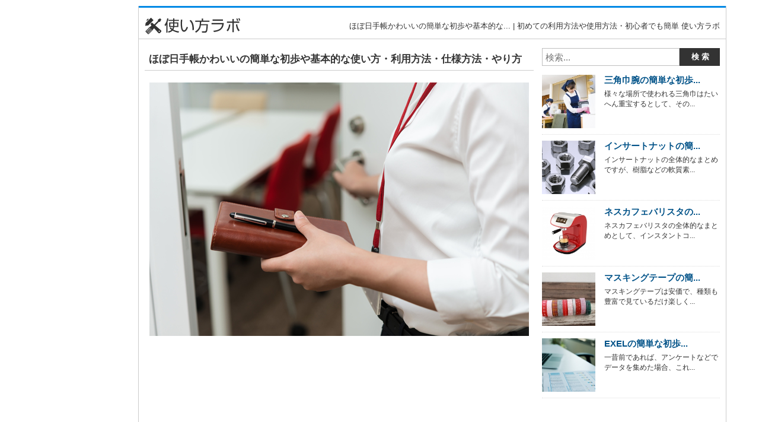

--- FILE ---
content_type: text/html; charset=UTF-8
request_url: https://www.tukaikata-labo.com/content/2577
body_size: 8168
content:










		<!DOCTYPE html>
	<html xmlns="http://www.w3.org/1999/xhtml" xmlns:fb="http://ogp.me/ns#" xmlns:fb="http://www.facebook.com/2008/fbml">
	<head>
		<title>ほぼ日手帳かわいいの簡単な初歩や基本的な使い方・利用方法・仕様方法・やり方 | 初めての利用方法や使用方法・初心者でも簡単 使い方ラボ</title>
		<meta charset="UTF-8" />
	<meta name="Robots" content="INDEX,FOLLOW" />
	<meta name="Copyright" content="Copyright &copy; www.tukaikata-labo.com All Rights Reserved." />

				<meta name="Keywords" content="ほぼ日手帳かわいいの簡単な初歩や基本的な使い方・利用方法・仕様方法・やり方,使い方ラボ,初めての利用方法や使用方法・初心者でも簡単" />
	<meta name="Description" content="ほぼ日手帳かわいいの簡単な初歩や基本的な使い方・利用方法・仕様方法・やり方の事なら使い方ラボへお任せくださいませ♪使い方ラボは多くのほぼ日手帳かわいいの簡単な初歩や基本的な使い方・利用方法・仕様方法・やり方に関する情報を随時追加を行っております。ほぼ日手帳かわいいの簡単な初歩や基本的な使い方・利用方法・仕様方法・やり方に関連する詳細情報やほぼ日手帳かわいいの簡単な初歩や基本的な使い方・利用方法・仕様方法・やり方に関する情報が観覧出来るサイトです。" />
	
	<meta http-equiv="Content-Style-Type" content="text/css" />
	<meta http-equiv="Content-Script-Type" content="text/javascript" />
	<link rel="stylesheet" type="text/css" media="all" href="https://www.tukaikata-labo.com/wp-content/themes/tukaikata-labo/style.css" />
	<link rel="stylesheet" type="text/css" media="all" href="https://www.tukaikata-labo.com/wp-content/themes/tukaikata-labo/css/common.css" />
		<link rel="stylesheet" type="text/css" media="all" href="https://www.tukaikata-labo.com/wp-content/themes/tukaikata-labo/css/layout.css" />
		<script type="text/javascript" src="https://www.tukaikata-labo.com/wp-content/themes/tukaikata-labo/js/jquery-1.9.1.min.js"></script>
	<script type="text/javascript" src="https://www.tukaikata-labo.com/wp-content/themes/tukaikata-labo/js/jquery.floating-widget.min.js"></script>
	<script>$(function(){$('.floating-widget').floatingWidget();});</script>
			<link rel="stylesheet" type="text/css" media="all" href="https://www.tukaikata-labo.com/wp-content/themes/tukaikata-labo/css/jquery.lightbox.css" />
	<script type="text/javascript" src="https://www.tukaikata-labo.com/wp-content/themes/tukaikata-labo/js/jquery.lightbox.js"></script>
	<script type="text/javascript" src="https://www.tukaikata-labo.com/wp-content/themes/tukaikata-labo/js/lightbox.js"></script>
	<meta name="google-site-verification" content="UYI1rBVvjtcu_5MvAzYbYTICtLHtEYhRa17BpEnNlp0" />
	<meta name="google-site-verification" content="E41N0Z4svCwoxCjD_3Bj_IrD4viJE7WihraBtdnhU6M" />
	</head>
	<body>
		<div id="wrapper">

			<div id="container">
				<div id="container-L">
																								<div class="free-160">
								<script type="text/javascript">
								    google_ad_client = "ca-pub-1156298556633787";
								    google_ad_slot = "4307197750";
								    google_ad_width = 160;
								    google_ad_height = 600;
								    google_ad_region = "ng003";
								</script>
								<!-- 160-600 -->
								<script type="text/javascript"
								src="//pagead2.googlesyndication.com/pagead/show_ads.js">
								</script>
							</div>
															</div>

													<div id="container-R">
						<div id="header">
							<div id="headLogBnrBox">
								<div id="siteLogo">
									<a href="https://www.tukaikata-labo.com"><img src="https://www.tukaikata-labo.com/wp-content/themes/tukaikata-labo/images/common/logo.gif" /></a>
								</div>
																	<h1>
																				
										  ほぼ日手帳かわいいの簡単な初歩や基本的な... | 初めての利用方法や使用方法・初心者でも簡単 使い方ラボ									</h1>
															</div>
						</div>
						<!-- /header -->
					

		<div id="main">

		<div id="dtlBox">

			
				<div class="dtlCtsTitBox">
					<h2>ほぼ日手帳かわいいの簡単な初歩や基本的な使い方・利用方法・仕様方法・やり方</h2>
				</div>

				<div class="contentPh">
										<img src="https://www.tukaikata-labo.com/wp-content/uploads/2015/09/e-001-1326.jpg" width="640" alt="ほぼ日手帳かわいいの簡単な初歩や基本的な使い方・利用方法・仕様方法・やり方" />
				</div>

<div class="free-main-column">			
<script async src="//pagead2.googlesyndication.com/pagead/js/adsbygoogle.js"></script>
<!-- tukaikata-linkres -->
<ins class="adsbygoogle"
     style="display:block"
     data-ad-client="ca-pub-1156298556633787"
     data-ad-slot="2184680028"
     data-ad-format="link"></ins>
<script>
(adsbygoogle = window.adsbygoogle || []).push({});
</script>			
</div>
			
				<div id="ctsNaviBox">
					<ol>
													<li><a href="#a1">ほぼ日手帳かわいいとは</a></li>
																			<li><a href="#a2">初心者にオススメのほぼ日手帳かわいいの使い方・利用方法</a></li>
																			<li><a href="#a3">ほぼ日手帳かわいいは簡単に使える</a></li>
																			<li><a href="#a4">ほぼ日手帳かわいいを使うのに必要な準備</a></li>
																			<li><a href="#a5">ほぼ日手帳かわいいの使い方・手順</a></li>
																			<li><a href="#a6">ほぼ日手帳かわいいを使えると何が良いか？</a></li>
																			<li><a href="#a7">ほぼ日手帳かわいいの利用時の注意点</a></li>
																			<li><a href="#a8">ほぼ日手帳かわいいの全体的なまとめ</a></li>
																																																					</ol>
				</div>

				<div class="commentBox">
					<p>ほぼ日手帳はただの手帳という枠を超えて、日記帳としての役割も強い手帳です。最近では、インターネット上でブログを更新して日記代わりにしている人も多いです。インターネットでは、様々な人に見てもらえることができる一方、ほぼ日手帳は自分もしくは家族など気を許した人だけの手帳となります。ずっと残せるので、時間が経ってから見直すととても懐かしい気分になりますし、微笑ましい気分になります。手書きの良さが忘れられつつある現代、手書きならではの良さが強調された物だと言えます。また、自分の成長や家族の歴史を客観的に見ることができる道具にもなり重宝します。大して興味がない人でも、初歩的な手帳の機能を用いることから始めても良いので、一度ほぼ日手帳を使ってみると面白さに気づくでしょう。自分だけの一冊を持ち、自分史を刻んでみましょう。</p>
				</div>

				<div class="free-main">

<div class="free-main-column">					
<script async src="https://pagead2.googlesyndication.com/pagead/js/adsbygoogle.js"></script>
<!-- tukaikata-dis-01-PC -->
<ins class="adsbygoogle"
     style="display:block"
     data-ad-client="ca-pub-1156298556633787"
     data-ad-slot="8219540647"
     data-ad-format="auto"
     data-full-width-responsive="true"></ins>
<script>
     (adsbygoogle = window.adsbygoogle || []).push({});
</script>	
</div>
					
				</div>

									<div class="customCtsBox">
						<div class="customTit" id="a1">
							<h2>ほぼ日手帳かわいいとは</h2>
						</div>
						<div class="customPh">
													</div>
						<p class="customTxt">
							毎年年末が近くなると手帳の販売が始まります。コンピュータ上で自分のスケジュールを管理できる時代になったにも関わらず、毎年紙の手帳の人気は根強いです。特に女性は機能性だけでなくかわいさにも拘ります。ほぼ日手帳は長年とても人気を誇っています。有名な雑貨屋などで販売されています。他の一般的な手帳と大きく異なる点は、一日に一ページが与えられるため、広いスペースを自分らしく自由に使えます。アレンジは自分次第です。字だけではなく、絵も良いです。写真や雑誌の切り抜きも貼ることができます。ほぼ日手帳かわいいと他人に褒められることが生きがいになる人もいるかもしれませんし、自分で満足するだけでも意味があります。自分や家族が過ごした時間や考えていたことが濃密に詰まっていますし、どんな仕事をしたかを詳しく振り返ることができます。						</p>
						<div class="free-main">

						</div>
					</div>
					<!-- /customCtsBox -->
				
									<div class="customCtsBox">
						<div class="customTit" id="a2">
							<h2>初心者にオススメのほぼ日手帳かわいいの使い方・利用方法</h2>
						</div>
						<div class="customPh">
													</div>
						<p class="customTxt">
							誰でも初めて何かを使う時は初心者です。初心者が大変だと感じることは説明書を読んで誰かに使い方を教えてもらいながら慣れなければならない作業です。しかし、ほぼ日手帳に関しては、初めから自分の裁量に任されているため、自分の生活スタイルや趣味などを自分の好きなことを基本的な軸として始めるのが良いでしょう。利用方法に制約はありません。例えば、子供がいる人には子供の成長を写真や文章を使って綴れます。料理が趣味の人には、毎日作った料理の写真やレシピを書き留めるのに便利です。クリエイティブ系の職業に就く人や芸人などは、考えついたアイデアを忘れないように書き留めるネタ帳にもできます。カバーをデコレーションしてスマートフォンのようにほぼ日手帳かわいいバージョンを作ることもできます。						</p>

						<div class="free-main">

<script async src="https://pagead2.googlesyndication.com/pagead/js/adsbygoogle.js"></script>
<!-- tukaikata-linkres-02-PC -->
<ins class="adsbygoogle"
     style="display:block"
     data-ad-client="ca-pub-1156298556633787"
     data-ad-slot="7293471789"
     data-ad-format="link"
     data-full-width-responsive="true"></ins>
<script>
     (adsbygoogle = window.adsbygoogle || []).push({});
</script>							
							
						</div>

					</div>
					<!-- /customCtsBox -->
				
									<div class="customCtsBox">
						<div class="customTit" id="a3">
							<h2>ほぼ日手帳かわいいは簡単に使える</h2>
						</div>
						<div class="customPh">
													</div>
						<p class="customTxt">
							毎日使うものだけに、ほぼ日手帳かわいいと感じることから初歩的な使い方は始まります。基本的に使いやすい文庫本サイズになっていることから、持ち運ぶのが楽ですし、一日に1ページ使えるようになっていますので、スケジュールを書き込むのに使う他にも、その日あったことを日記代わりに書き込むこともできて簡単です。利用方法は使う人のお気に入りの方法で構わないので、使い方に決まりなどないと言えます。コンサートや映画に出かけた時、その感動をいつまでも忘れたくないと思ったら、行った日のページに張り付けておくことで、ほぼ日手帳かわいいに感動をプラスすることができます。どのように使うかは、使う人のイマジネーション次第です。						</p>
						<div class="free-main">

						</div>
					</div>
					<!-- /customCtsBox -->
				
									<div class="customCtsBox">
						<div class="customTit" id="a4">
							<h2>ほぼ日手帳かわいいを使うのに必要な準備</h2>
						</div>
						<div class="customPh">
													</div>
						<p class="customTxt">
							ほぼ日手帳かわいい仕上がりにするのに必要な準備として、マスキングテープや付箋、シールやスタンプなどもあるとさらにいいでしょう。カラフルなペンなら楽しく書き込みができますし、スケジュール管理をするときに色ごとに用事を分けて書くことで、色によってしなければならない予定がすぐにわかります。マスキングテープも幅がいろいろありますので、項目別に模様を変えるなどすれば、これまた用件ごとに書き込まれている内容が推測できることになり、後で見返す際にもラクラクです。マスキングテープを使う場合、あらかじめ分けて貼っておくのではなく、書き込む際に貼ってから書いた方がいいと思われます。その方が、何も書き込むことがなかった日にマスキングテープだけが張られているのを防げます。						</p>

						<div class="free-main">

<div class="free-main-column">							
<script async src="https://pagead2.googlesyndication.com/pagead/js/adsbygoogle.js"></script>
<!-- tukaikata-dis-02-PC -->
<ins class="adsbygoogle"
     style="display:block"
     data-ad-client="ca-pub-1156298556633787"
     data-ad-slot="3897152259"
     data-ad-format="auto"
     data-full-width-responsive="true"></ins>
<script>
     (adsbygoogle = window.adsbygoogle || []).push({});
</script>
</div>	

						</div>

					</div>
					<!-- /customCtsBox -->
				
									<div class="customCtsBox">
						<div class="customTit" id="a5">
							<h2>ほぼ日手帳かわいいの使い方・手順</h2>
						</div>
						<div class="customPh">
													</div>
						<p class="customTxt">
							マスキングテープや付箋、シールにカラフルなペンなどを使えば、ほぼ日手帳かわいい仕上がりは間違いありませんが、その使い方や手順にも特に決まりはありません。ただ、前述したように書き込みたい部分にだけマスキングテープを貼るなどの工夫は必要です。マスキングテープが貼られているところは、書き込むべき何かがあったということが分かるようにするための仕様なので、必要のないところは空白にしておくのがベストです。他にも、外出先で使うなら書きやすいペンで書く、家で書く時はスタンプなどを使ってよりわかりやすく、よりカラフルに楽しくするなど、やり方に決まりはありません。とことん可愛く使うことを自分なりに追究することが、この手帳の使い方です。						</p>
					</div>
					<!-- /customCtsBox -->
				
									<div class="customCtsBox">
						<div class="customTit" id="a6">
							<h2>ほぼ日手帳かわいいを使えると何が良いか？</h2>
						</div>
						<div class="customPh">
													</div>
						<p class="customTxt">
							毎日使う手帳ですので、ほぼ日手帳かわいい状態が何ページも続くと自然に気持ちが明るくなります。予定を書き込む場合、気の進まないことも書かなくてはなりませんが、一日の終わりに日記として書き込むには、できるだけ明るいイメージに仕上がるように小物を使い、ポジティブな内容や言葉で書き込むようにすると、やってくる明日がよりハッピーなものになる予感がします。言葉の持つ力は大きく、知らない間に人に影響を与えていますので、明るく前向きなイメージを脳に与え、なおかつポジティブな言葉を使うことが人生を楽しく過ごすことにつながります。それを365日毎日続けたら、未来が変わっていくのは間違いありません。ネガティブな感情にとらわれずに済むため、かわいい手帳が仕上がっていきます。						</p>
					</div>
					<!-- /customCtsBox -->
				
									<div class="customCtsBox">
						<div class="customTit" id="a7">
							<h2>ほぼ日手帳かわいいの利用時の注意点</h2>
						</div>
						<div class="customPh">
													</div>
						<p class="customTxt">
							ほぼ日手帳は自由度が高い分、書くべき内容が決まらない人もいるかもしれません。特定のテーマを決めていない人は、毎日が同じような日々なのでこれと言って書くことがないと感じ、空白部分が増え、更には白紙のページが増えて止めてしまうということも有り得ます。何かテーマを決めておく方が続けやすいかもしれません。また、様々な道具を用いてかわいく仕上げていた手帳も、一回の雨で台無しにしてしまったという人もいるかもしれません。特に水性ペンを用いていた場合は、水が全てを台無しにしてしまうことも有り得ます。長年の記録が一瞬で消えてしまうのはショックです。写真や紙なども水には強くないので、大事にしている物ほど注意しなければなりません。						</p>
					</div>
					<!-- /customCtsBox -->
				
									<div class="customCtsBox">
						<div class="customTit" id="a8">
							<h2>ほぼ日手帳かわいいの全体的なまとめ</h2>
						</div>
						<div class="customPh">
													</div>
						<p class="customTxt">
							ほぼ日手帳はただの手帳という枠を超えて、日記帳としての役割も強い手帳です。最近では、インターネット上でブログを更新して日記代わりにしている人も多いです。インターネットでは、様々な人に見てもらえることができる一方、ほぼ日手帳は自分もしくは家族など気を許した人だけの手帳となります。ずっと残せるので、時間が経ってから見直すととても懐かしい気分になりますし、微笑ましい気分になります。手書きの良さが忘れられつつある現代、手書きならではの良さが強調された物だと言えます。また、自分の成長や家族の歴史を客観的に見ることができる道具にもなり重宝します。大して興味がない人でも、初歩的な手帳の機能を用いることから始めても良いので、一度ほぼ日手帳を使ってみると面白さに気づくでしょう。自分だけの一冊を持ち、自分史を刻んでみましょう。						</p>
					</div>
					<!-- /customCtsBox -->
				
				
				
				
				
				
				
				
				<div class="keywordBox" class="clearfix">
					<ul>
<li><a href="https://www.tukaikata-labo.com/keyword/%e3%81%bb%e3%81%bc%e6%97%a5%e6%89%8b%e5%b8%b3">ほぼ日手帳</a></li>
<li><a href="https://www.tukaikata-labo.com/keyword/%e5%bd%b9%e5%89%b2">役割</a></li>
<li><a href="https://www.tukaikata-labo.com/keyword/%e6%89%8b%e5%b8%b3">手帳</a></li>
<li><a href="https://www.tukaikata-labo.com/keyword/%e6%97%a5%e8%a8%98%e5%b8%b3">日記帳</a></li>
</ul>				</div>

			
			
<div class="free-main-column">			
<script async src="https://pagead2.googlesyndication.com/pagead/js/adsbygoogle.js"></script>
<!-- tukaikata-dis-03-PC -->
<ins class="adsbygoogle"
     style="display:block"
     data-ad-client="ca-pub-1156298556633787"
     data-ad-slot="3705580567"
     data-ad-format="auto"
     data-full-width-responsive="true"></ins>
<script>
     (adsbygoogle = window.adsbygoogle || []).push({});
</script>
</div>
			
			<div class="dgtBox">

																
				
					
					
					<div class="inn">
						<dl>
							<dt>
								<a href="https://www.tukaikata-labo.com/content/1261">
									<img width="100" height="100" src="https://www.tukaikata-labo.com/wp-content/uploads/2015/09/e-001-0397-150x150.jpg" class="attachment-100x100 size-100x100 wp-post-image" alt="" />								</a>
							</dt>
							<dd>
								<h3>
									<a href="https://www.tukaikata-labo.com/content/1261">
																														すきバサミの簡単な初歩や基本的な使い方・利用方法・仕様方法・...									</a>
								</h3>
								<p>
																											すきバサミはひとつ持っていると便利な道具のひとつです。そんなに高価なものでなくてもいいので、まずはひとつ購入してみること...								</p>
							</dd>
						</dl>
					</div>
					<!-- /inn -->
				
					
					
					<div class="inn">
						<dl>
							<dt>
								<a href="https://www.tukaikata-labo.com/content/1428">
									<img width="100" height="100" src="https://www.tukaikata-labo.com/wp-content/uploads/2015/09/e001-0853-116x116.jpg" class="attachment-100x100 size-100x100 wp-post-image" alt="" srcset="https://www.tukaikata-labo.com/wp-content/uploads/2015/09/e001-0853-116x116.jpg 116w, https://www.tukaikata-labo.com/wp-content/uploads/2015/09/e001-0853-150x150.jpg 150w, https://www.tukaikata-labo.com/wp-content/uploads/2015/09/e001-0853-300x300.jpg 300w, https://www.tukaikata-labo.com/wp-content/uploads/2015/09/e001-0853-600x600.jpg 600w, https://www.tukaikata-labo.com/wp-content/uploads/2015/09/e001-0853-62x62.jpg 62w, https://www.tukaikata-labo.com/wp-content/uploads/2015/09/e001-0853-500x500.jpg 500w, https://www.tukaikata-labo.com/wp-content/uploads/2015/09/e001-0853-120x120.jpg 120w, https://www.tukaikata-labo.com/wp-content/uploads/2015/09/e001-0853-400x400.jpg 400w, https://www.tukaikata-labo.com/wp-content/uploads/2015/09/e001-0853-370x370.jpg 370w, https://www.tukaikata-labo.com/wp-content/uploads/2015/09/e001-0853-350x350.jpg 350w, https://www.tukaikata-labo.com/wp-content/uploads/2015/09/e001-0853.jpg 640w" sizes="(max-width: 100px) 100vw, 100px" />								</a>
							</dt>
							<dd>
								<h3>
									<a href="https://www.tukaikata-labo.com/content/1428">
																														ベニカXファインスプレーの簡単な初歩や基本的な使い方・利用方...									</a>
								</h3>
								<p>
																											ベニカXファインスプレーの全体的なまとめとして、花であったり野菜、その他の植物を育てるに当たって害のある害虫などを駆除す...								</p>
							</dd>
						</dl>
					</div>
					<!-- /inn -->
				
					
					
					<div class="inn">
						<dl>
							<dt>
								<a href="https://www.tukaikata-labo.com/content/3149">
									<img width="100" height="100" src="https://www.tukaikata-labo.com/wp-content/uploads/2015/10/e001-1083-150x150.jpg" class="attachment-100x100 size-100x100 wp-post-image" alt="" />								</a>
							</dt>
							<dd>
								<h3>
									<a href="https://www.tukaikata-labo.com/content/3149">
																														NOTEANYTIMEの簡単な初歩や基本的な使い方・利用方法...									</a>
								</h3>
								<p>
																											NOTEANYTIMEは簡単に手書きをメモを取ることができる大変使い勝手が良いアプリケーションで、非常に簡単にメモを管理...								</p>
							</dd>
						</dl>
					</div>
					<!-- /inn -->
				
					
					
					<div class="inn">
						<dl>
							<dt>
								<a href="https://www.tukaikata-labo.com/content/3306">
									<img width="100" height="100" src="https://www.tukaikata-labo.com/wp-content/uploads/2015/10/e-001-15531-150x150.jpg" class="attachment-100x100 size-100x100 wp-post-image" alt="" />								</a>
							</dt>
							<dd>
								<h3>
									<a href="https://www.tukaikata-labo.com/content/3306">
																														MOBILIZERの簡単な初歩や基本的な使い方・利用方法・仕...									</a>
								</h3>
								<p>
																											MOBILIZERは、パソコンでスマートフォンなどに最適化されたモバイルサイトを閲覧できますので、色々な利用目的で便利に...								</p>
							</dd>
						</dl>
					</div>
					<!-- /inn -->
				
					
					
					<div class="inn">
						<dl>
							<dt>
								<a href="https://www.tukaikata-labo.com/content/849">
									<img width="100" height="100" src="https://www.tukaikata-labo.com/wp-content/uploads/2015/09/e001-0650-150x150.jpg" class="attachment-100x100 size-100x100 wp-post-image" alt="" />								</a>
							</dt>
							<dd>
								<h3>
									<a href="https://www.tukaikata-labo.com/content/849">
																														IPHONE4Sの簡単な初歩や基本的な使い方・利用方法・仕様...									</a>
								</h3>
								<p>
																											まずディスプレイがきれいなころです。だからとても見やすいし、また画面操作がとてもしやすいところが魅力あります。簡単に操作...								</p>
							</dd>
						</dl>
					</div>
					<!-- /inn -->
				
											</div>



						<div class="dgtBox">
											
					
					<div class="inn">
						<dl>
							<dt>
								<a href="https://www.tukaikata-labo.com/content/2862">
									<img width="100" height="100" src="https://www.tukaikata-labo.com/wp-content/uploads/2015/09/e-001-1429-150x150.jpg" class="attachment-100x100 size-100x100 wp-post-image" alt="" />								</a>
							</dt>
							<dd>
								<h3>
									<a href="https://www.tukaikata-labo.com/content/2862">
																														セイコースーパーランナーズの簡単な初歩や基本的な使い方・利用...									</a>
								</h3>
								<p>
																											セイコースーパーランナーズの全体的なまとめとして、マラソントレーニングをしたりマラソンでのレースの記録をするのに最適な時...								</p>
							</dd>
						</dl>
					</div>
					<!-- /inn -->
				
					
					
					<div class="inn">
						<dl>
							<dt>
								<a href="https://www.tukaikata-labo.com/content/1627">
									<img width="100" height="100" src="https://www.tukaikata-labo.com/wp-content/uploads/2015/09/e-001-482-150x150.jpg" class="attachment-100x100 size-100x100 wp-post-image" alt="" />								</a>
							</dt>
							<dd>
								<h3>
									<a href="https://www.tukaikata-labo.com/content/1627">
																														エクセル表計算の簡単な初歩や基本的な使い方・利用方法・仕様方...									</a>
								</h3>
								<p>
																											エクセルの全体的なまとめとしては、計算表や一覧表などを容易に作成することができる表計算になります。一度作成しておけば、後...								</p>
							</dd>
						</dl>
					</div>
					<!-- /inn -->
				
					
					
					<div class="inn">
						<dl>
							<dt>
								<a href="https://www.tukaikata-labo.com/content/2490">
									<img width="100" height="100" src="https://www.tukaikata-labo.com/wp-content/uploads/2015/09/e-001-1284-150x150.jpg" class="attachment-100x100 size-100x100 wp-post-image" alt="" />								</a>
							</dt>
							<dd>
								<h3>
									<a href="https://www.tukaikata-labo.com/content/2490">
																														リップティントの簡単な初歩や基本的な使い方・利用方法・仕様方...									</a>
								</h3>
								<p>
																											唇表面に塗る口紅とは違い、リップティントは唇に色を染みこませるタイプのメイク用品です。この特徴を生かし、飲食時の唇の色落...								</p>
							</dd>
						</dl>
					</div>
					<!-- /inn -->
				
					
					
					<div class="inn">
						<dl>
							<dt>
								<a href="https://www.tukaikata-labo.com/content/1926">
									<img width="100" height="100" src="https://www.tukaikata-labo.com/wp-content/uploads/2015/09/e001-0955-150x150.jpg" class="attachment-100x100 size-100x100 wp-post-image" alt="" />								</a>
							</dt>
							<dd>
								<h3>
									<a href="https://www.tukaikata-labo.com/content/1926">
																														コルグチューナーの簡単な初歩や基本的な使い方・利用方法・仕様...									</a>
								</h3>
								<p>
																											コルグチューナーは色々な楽器はもちろん、日常の中で鳴っている音なども認識して音程と音名を表示させることができるのでアイデ...								</p>
							</dd>
						</dl>
					</div>
					<!-- /inn -->
				
					
					
					<div class="inn">
						<dl>
							<dt>
								<a href="https://www.tukaikata-labo.com/content/682">
									<img width="100" height="100" src="https://www.tukaikata-labo.com/wp-content/uploads/2015/08/e-001-0254-150x150.jpg" class="attachment-100x100 size-100x100 wp-post-image" alt="" />								</a>
							</dt>
							<dd>
								<h3>
									<a href="https://www.tukaikata-labo.com/content/682">
																														薪ストーブの簡単な初歩や基本的な使い方・利用方法・仕様方法・...									</a>
								</h3>
								<p>
																											薪ストーブは、特に自然が豊かな地域では設置したい暖房器具ですが、必ず専門家に相談したり、設置してもらうということが重要で...								</p>
							</dd>
						</dl>
					</div>
					<!-- /inn -->
				


			</div>
			<!-- /dgtBox -->

		</div>
		<!-- /dtlBox -->
	</div>
	<!-- /main -->

	<div id="side">
				






	<div class="searchBox">
		<div class="searchBox">
	<form role="search" method="get" id="searchform" action="https://www.tukaikata-labo.com/">
		<dl class="spSearch">
			<dt><input type="text" value="" name="s" id="s" placeholder="検索..." /></dt>
			<dd><input type="button" value="検 索" id="searchsubmit" onClick="void(this.form.submit());return false" /></dd>
		</dl>
	</form>
</div>
<!-- /serchBox -->
	</div>

		<div class="dgtBox">
					<dl>
				<dt>
					<a href="https://www.tukaikata-labo.com/content/3437">
						<img width="90" height="90" src="https://www.tukaikata-labo.com/wp-content/uploads/2015/10/e-001-1597-150x150.jpg" class="attachment-90x90 size-90x90 wp-post-image" alt="" />					</a>
				</dt>
				<dd>
					<h3>
						<a href="https://www.tukaikata-labo.com/content/3437">
																					三角巾腕の簡単な初歩...						</a>
					</h3>
					<p>
																		様々な場所で使われる三角巾はたいへん重宝するとして、その...					</p>
				</dd>
			</dl>
					<dl>
				<dt>
					<a href="https://www.tukaikata-labo.com/content/3683">
						<img width="90" height="90" src="https://www.tukaikata-labo.com/wp-content/uploads/2015/10/e-001-1672-150x150.jpg" class="attachment-90x90 size-90x90 wp-post-image" alt="" />					</a>
				</dt>
				<dd>
					<h3>
						<a href="https://www.tukaikata-labo.com/content/3683">
																					インサートナットの簡...						</a>
					</h3>
					<p>
																		インサートナットの全体的なまとめですが、樹脂などの軟質素...					</p>
				</dd>
			</dl>
					<dl>
				<dt>
					<a href="https://www.tukaikata-labo.com/content/1077">
						<img width="90" height="90" src="https://www.tukaikata-labo.com/wp-content/uploads/2015/09/e-001-0357-150x150.jpg" class="attachment-90x90 size-90x90 wp-post-image" alt="" />					</a>
				</dt>
				<dd>
					<h3>
						<a href="https://www.tukaikata-labo.com/content/1077">
																					ネスカフェバリスタの...						</a>
					</h3>
					<p>
																		ネスカフェバリスタの全体的なまとめとして、インスタントコ...					</p>
				</dd>
			</dl>
					<dl>
				<dt>
					<a href="https://www.tukaikata-labo.com/content/1365">
						<img width="90" height="90" src="https://www.tukaikata-labo.com/wp-content/uploads/2015/09/e001-0839-150x150.jpg" class="attachment-90x90 size-90x90 wp-post-image" alt="" />					</a>
				</dt>
				<dd>
					<h3>
						<a href="https://www.tukaikata-labo.com/content/1365">
																					マスキングテープの簡...						</a>
					</h3>
					<p>
																		マスキングテープは安価で、種類も豊富で見ているだけ楽しく...					</p>
				</dd>
			</dl>
					<dl>
				<dt>
					<a href="https://www.tukaikata-labo.com/content/1078">
						<img width="90" height="90" src="https://www.tukaikata-labo.com/wp-content/uploads/2015/09/e001-0705-150x150.jpg" class="attachment-90x90 size-90x90 wp-post-image" alt="" />					</a>
				</dt>
				<dd>
					<h3>
						<a href="https://www.tukaikata-labo.com/content/1078">
																					EXELの簡単な初歩...						</a>
					</h3>
					<p>
																		一昔前であれば、アンケートなどでデータを集めた場合、これ...					</p>
				</dd>
			</dl>
			</div>
<div class="floating-widget">
<div class="free-300">

</div>
</div>
<!-- /floating-widget -->
	</div>
	<!-- /side -->






										<div id="pageTopBox">
						<div id="btnPageTop">
							<a href="#" onFocus="this.blur();">PAGETOP</a>
						</div>
					</div>
				
			</div>
			<!-- /container-R -->

		</div>
		<!-- /container -->

		<div id="footer">
			<div id="footCtsBox">
				<ul>
					<li><a href="https://www.tukaikata-labo.com">HOME</a></li>
					<li><a href="https://www.tukaikata-labo.com/policy/">ご利用規約</a></li>
					<li><a href="https://www.tukaikata-labo.com/privacy/">プライバシーポリシー</a></li>
					<li><a href="https://www.tukaikata-labo.com/site_info/">サイト運営者</a></li>
				</ul>
			</div>
		</div>
		<!-- /footer -->
		<div id="footerBtm">
			<div class="ctsBox">
				<div class="copyright">Copyright(c)2026&nbsp;<a href="https://www.tukaikata-labo.com">www.tukaikata-labo.com</a>&nbsp;ALL&nbsp;RIGHTS&nbsp;RESERVED.</div>
			</div>
		</div>
		<!-- /footerBtm -->

	</div>
	<!-- /wrapper -->


</body>

</html>


--- FILE ---
content_type: text/html; charset=utf-8
request_url: https://www.google.com/recaptcha/api2/aframe
body_size: 267
content:
<!DOCTYPE HTML><html><head><meta http-equiv="content-type" content="text/html; charset=UTF-8"></head><body><script nonce="OUK_tD4MtVLY1uuT-OYFJQ">/** Anti-fraud and anti-abuse applications only. See google.com/recaptcha */ try{var clients={'sodar':'https://pagead2.googlesyndication.com/pagead/sodar?'};window.addEventListener("message",function(a){try{if(a.source===window.parent){var b=JSON.parse(a.data);var c=clients[b['id']];if(c){var d=document.createElement('img');d.src=c+b['params']+'&rc='+(localStorage.getItem("rc::a")?sessionStorage.getItem("rc::b"):"");window.document.body.appendChild(d);sessionStorage.setItem("rc::e",parseInt(sessionStorage.getItem("rc::e")||0)+1);localStorage.setItem("rc::h",'1768734244164');}}}catch(b){}});window.parent.postMessage("_grecaptcha_ready", "*");}catch(b){}</script></body></html>

--- FILE ---
content_type: text/css
request_url: https://www.tukaikata-labo.com/wp-content/themes/tukaikata-labo/css/layout.css
body_size: 1891
content:
@charset "utf-8";

/*---------------------------------------------------------------------------------------------
  一覧ページ
---------------------------------------------------------------------------------------------*/

/*---------------------------------------------------------------------------------------------
  詳細ページ
---------------------------------------------------------------------------------------------*/
#dtlBox {
	width: auto;
	overflow: hidden;
	*zoom: 1;
}
#dtlBox .dtlCtsTitBox {
	margin: 0 0 20px;
	border-bottom: 1px solid #CCCCCC;
}
#dtlBox .dtlCtsTitBox h2 {
	padding: 7px;
	font-size: 131%;
	font-weight: bold;
}

/* 画像・コメント */
#dtlBox .contentPh {
	margin: 0 0 20px;
	text-align: center;
}
#dtlBox #ctsNaviBox {
	margin: 0 0 20px;
}
#dtlBox #ctsNaviBox ol {
	list-style-position: inside;
	margin: 0 0 0 35px;
}
#dtlBox #ctsNaviBox ol li {
	list-style: decimal;
	margin: 0 0 3px;
	font-size: 108%;
}
#dtlBox #ctsNaviBox ol li a {
	color: #0059B2;
}
#dtlBox .commentBox {
	line-height: 1.8;
	margin: 0 0 20px;
	font-size: 115%;
}
#dtlBox .commentBox a.downloadlink {
	display: block;
	width: 300px;
	height: 40px;
	margin: 15px auto 20px;
	background: url(../images/common/btnDownload.gif) no-repeat;
	text-indent: -9999px;
}
#dtlBox .commentBox a.downloadlink:hover {
	filter: alpha(opacity=80);
	-moz-opacity:0.80;
	opacity:0.80;
}

/* カスタムフィールド */
#dtlBox .customCtsBox {
	overflow: hidden;
	*zoom: 1;
}
#dtlBox .customCtsBox .customTit {
	margin: 0 0 30px;
	border: 1px solid #CCCCCC;
	border-bottom: 3px solid #CCCCCC;
	border-left: 8px solid #FF8000;
}
#dtlBox .customCtsBox .customTit h2 {
	padding: 15px;
	font-size: 180%;
	font-weight: bold;
}
#dtlBox .customCtsBox .customPh {
	width: 640px;
	margin: 0 auto 20px;
}
#dtlBox .customCtsBox .customPh img {
	padding: 1px;
	border: 1px solid #DDDDDD;
}
#dtlBox .customCtsBox p.customTxt {
	line-height: 1.8;
	margin: 0 0 20px;
	font-size: 115%;
}

/* キーワード */
#dtlBox .keywordBox {
	margin: 0 0 10px;
	border-bottom: 1px solid #CCCCCC;
}
#dtlBox .keywordBox ul {
	overflow: hidden;
	margin: 0 0 10px;
	*zoom: 1;
}
#dtlBox .keywordBox ul li a {
	position: relative;
	display: block;
	*display: inline;
	float: left;
	position: relative;
	margin: 0 5px 5px 0;
	padding: 3px 8px;
	background: #FFFFFF;
	border: 1px solid #CCCCCC;
	border-radius: 5px;
	font-size: 108%;
	font-weight: normal;
	text-decoration: none;
	behavior: url(/pie/PIE.htc);
}
#dtlBox .keywordBox ul li a:hover {
	position: relative;
	background: #F3F3F3;
	border-radius: 5px;
	text-decoration: none;
	behavior: url(/pie/PIE.htc);
}

/*---------------------------------------------------------------------------------------------
	検索結果ページ
---------------------------------------------------------------------------------------------*/
/*
.topSearchBox {
	width: 986px;
	margin: 0 auto 15px;
}
.topSearchBox .searchBox {
	height: auto;
	overflow: hidden;
	*zoom: 1;
}
.topSearchBox .searchBox dl {
	overflow: hidden;
	*zoom: 1;
}
.topSearchBox .searchBox dl dt input {
	float: left;
	line-height: 24px;
	width: 906px;
	height: 28px;
	padding: 0 5px;
	border: 1px solid #BFBFBF;
	font-size: 115%;
}
.topSearchBox .searchBox dl dd {
	float: right;
	width: 68px;
	margin: 0;
}
.topSearchBox .searchBox dl dd input[type=button],
.topSearchBox .searchBox dl dd input[type=submit] {
	line-height: 30px;
	padding: 0 20px;
	background: #333333;
	border: none;
	font-weight: bold;
	cursor: pointer;
	color: #FFFFFF;
}
*/

.headSearchBox {
	float: right;
	width: 586px;
	margin: 5px 15px 15px 0;
}
.headSearchBox .searchBox {
	height: auto;
	overflow: hidden;
	*zoom: 1;
}
.headSearchBox .searchBox dl {
	overflow: hidden;
	*zoom: 1;
}
.headSearchBox .searchBox dl dt input {
	float: left;
	line-height: 24px;
	width: 506px;
	height: 28px;
	padding: 0 5px;
	border: 1px solid #BFBFBF;
	font-size: 115%;
}
.headSearchBox .searchBox dl dd {
	float: right;
	width: 68px;
	margin: 0;
}
.headSearchBox .searchBox dl dd input[type=button],
.headSearchBox .searchBox dl dd input[type=submit] {
	line-height: 30px;
	padding: 0 20px;
	background: #333333;
	border: none;
	font-weight: bold;
	cursor: pointer;
	color: #FFFFFF;
}
.headSearchBtmBox {
	clear: both;
	overflow: hidden;
	*zoom: 1;
}
.headSearchBtmBox .innL {
	float: left;
	width: 240px;
}
.headSearchBtmBox .innL h3 {
	margin: 0 0 0 10px;
	font-weight: bold;
}
.headSearchBtmBox .innR {
	float: right;
	width: 728px;
	margin: 0 14px 0 auto;
}
#main-S {
	float: right;
	width: 656px;
	overflow: hidden;
	margin: 0 10px 0 0;
	font-family: "MS P Gothic","ＭＳ Ｐゴシック";
	*zoom:1;
}
#main-S .searchResultBox {
	width: 910px;
	overflow: hidden;
	margin: 5px auto 10px;
	*zoom: 1;
}
#main-S .searchResultBox {
	width: auto;
	overflow: hidden;
	margin: 0 0 20px;
	*zoom;
}
#main-S .searchResultBox .inn {
	overflow: hidden;
	*zoom: 1;
}
#main-S .searchResultBox .inn dl {
	overflow: hidden;
	margin: 0 0 10px;
	padding: 0 0 10px;
	border-bottom: 1px dotted #DDDDDD;
	font-family: Verdana,Geneva,sans-serif;
	*zoom: 1;
}
#main-S .searchResultBox .inn dl dd {
	float: left;
	width: 100px;
}
#main-S .searchResultBox .inn dl dt {
	float: right;
	width: 550px;
}
#main-S .searchResultBox .inn dl dt h3 {
	line-height: 1.3;
	margin: 0 0 5px;
	font-size: 16px;
	font-weight: bold;
}
#main-S .searchResultBox .inn dl dt h3 a {
	display: block;
	color: #0053f9;
}
#main-S .searchResultBox .inn dl dt p {
	line-height: 1.5;
	font-size: 16px;
	color: #000000;
}
#main-S .searchResultBox .inn dl dt p.url {
	font-size: 13px;
	color: #0053f9;
}

/*---------------------------------------------------------------------------------------------
	固定ページ
---------------------------------------------------------------------------------------------*/
#singlePageDtlBox {
	width: auto;
	height: auto;
	margin: 0 auto 20px;
	overflow: hidden;
}
#singlePageDtlBox .singlePageTitBox {
	margin: 0 0 15px;
	border-bottom: 1px solid #000000;
}
#singlePageDtlBox .singlePageTitBox h2 {
	font-size: 123%;
	font-weight: bold;
}

/* 汎用テーブル
========================================= */
table.cmnTbl-1 {
	width: 100%;
	margin: 0 0 20px;
	border: 1px solid #DDDDDD;
	border-collapse: collapse;
}
table.cmnTbl-1 th,
table.cmnTbl-1 td {
	padding: 6px;
	vertical-align: middle;
}
table.cmnTbl-1 th {
	background: #F3F3F3;
	border: 1px solid #DDDDDD;
	border-right: none;
	font-weight: bold;
	text-align: center;
	font-size: 93%;
}
table.cmnTbl-1 td {
	background: #FFFFFF;
	border: 1px solid #DDDDDD;
	border-left: none;
}

/* 利用規約
========================================= */
#singlePageDtlBox #policyBox {
	width: 98%;
	margin: 0 auto 20px;
}
#singlePageDtlBox #policyBox p {
	margin: 0 auto 10px;
	padding: 0 0 0 1.2em;
	text-indent: -1.2em;
}

/* プライバシーポリシー
========================================= */
#singlePageDtlBox #privacyBox {
	width: 98%;
	margin: 0 auto 20px;
}
#singlePageDtlBox #privacyBox dl {
	margin: 0 auto 10px;
}
#singlePageDtlBox #privacyBox dl dt {
	font-weight: bold;
}

/* サイト運営者
========================================= */
#singlePageDtlBox #siteInfoBox {
	width: 98%;
	margin: 0 auto 20px;
}
#singlePageDtlBox #siteInfoBox table {
	width: 100%;
	margin: 0 auto 20px;
	border: none;
	border-collapse: collapse;
}
#singlePageDtlBox #siteInfoBox table th,
#singlePageDtlBox #siteInfoBox table td {
	padding: 7px;
	border-bottom: 1px dotted #696969;
	font-weight: normal;
	text-align: left;
	vertical-align: top;
}
#singlePageDtlBox #siteInfoBox table th {
	width: 23%;
}
#singlePageDtlBox #siteInfoBox table td {
	width: 77%;
}

/*---------------------------------------------------------------------------------------------
	NotFound
---------------------------------------------------------------------------------------------*/
#notFound {
	width: auto;
	min-height: 640px;
	padding: 20px;
	overflow: hidden;
	margin: 0 auto 20px;
}
#notFound #title1 {
	margin: 0 0 20px;
	color: #FF3300;
	font-family: Verdana;
	font-size: 174%;
	font-weight: bold;
}
#notFound #title2 {
	margin: 0 0 20px;
	font-size: 123%;
	font-weight: bold;
}
#notFound ul {
	margin: 0 0 30px;
	padding: 0;
}
#notFound ul li {
	margin: 0 0 10px;
}
#notFound dl {
	width: auto;
}
#notFound dl dt {
	width: 95%;
	margin: 0 0 20px;
	padding: 5px;
}
#notFound dl dd {
	margin: 0 0 5px;
}


--- FILE ---
content_type: application/javascript
request_url: https://www.tukaikata-labo.com/wp-content/themes/tukaikata-labo/js/lightbox.js
body_size: 768
content:
// JavaScript Document

$(function() {
	$('[rel="lightbox"]').lightBox({
		overlayOpacity: '0.9', //背景の透明度
		fixedNavigation: true, //「NEXT」「PREV」の表示
		containerResizeSpeed: 400, //表示スピード
		txtImage: 'Photo', //テキスト
		txtOf: 'of',
		imageLoading: '/wp-content/themes/tukaikata-labo/images/common/lightbox-ico-loading.gif',  // ローディングアイコン
		imageBtnPrev: '/wp-content/themes/tukaikata-labo/images/common/lightbox-btn-prev.gif',  // prevボタン
		imageBtnNext: '/wp-content/themes/tukaikata-labo/images/common/lightbox-btn-next.gif',  // nextボタン
		imageBtnClose: '/wp-content/themes/tukaikata-labo/images/common/lightbox-btn-close.gif',  // 閉じるボタン
		imageBlank: '/wp-content/themes/tukaikata-labo/images/common/lightbox-blank.gif'  // blank image (1pxcelの透明gif)
	});
});
